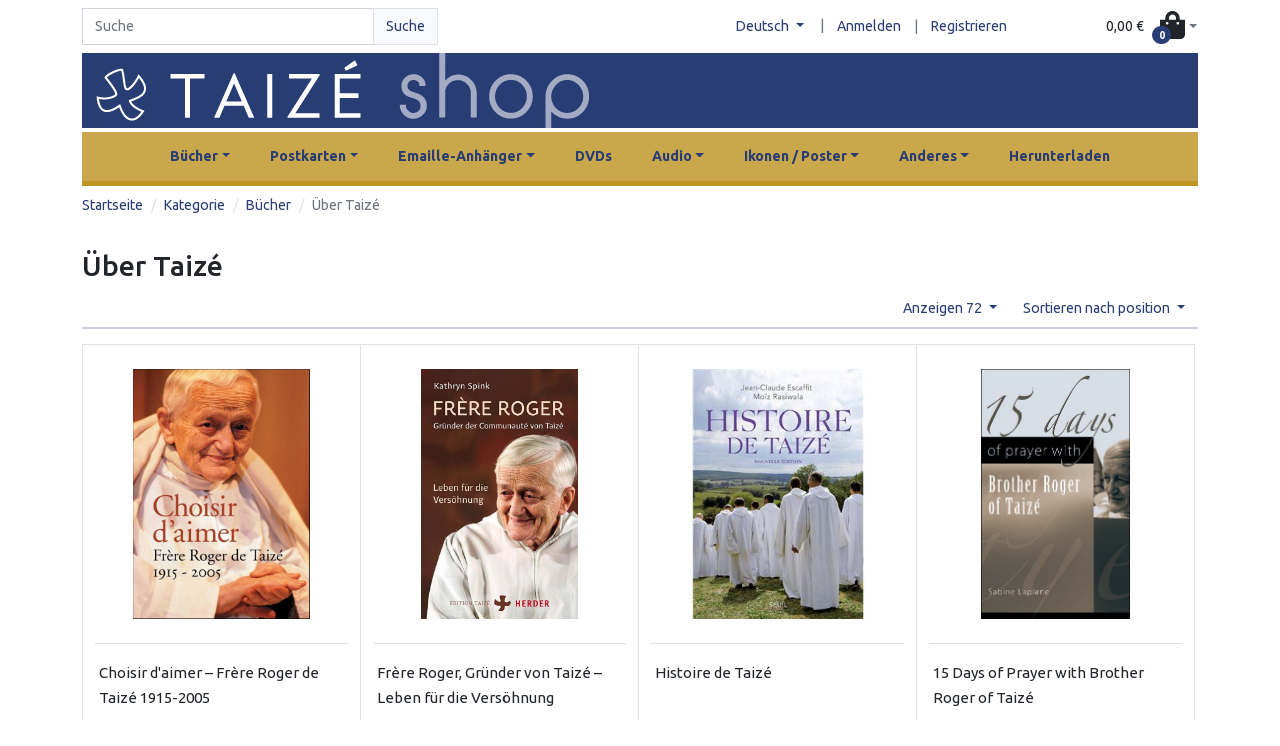

--- FILE ---
content_type: text/html; charset=UTF-8
request_url: https://shop.taize.fr/de/taxons/uber-taize?limit=72
body_size: 57160
content:
<!DOCTYPE html>

<html lang="de">
    <head>
        <meta charset="utf-8">
        <meta http-equiv="X-UA-Compatible" content="IE=edge">

        <title>Taizé webshop</title>

        <meta content="width=device-width, initial-scale=1, maximum-scale=1, user-scalable=no" name="viewport">

                
                    <link rel="stylesheet" href="/build/perso-theme/app.de322397.css">

            
        
        
    </head>
    <body class="min-vh-100 container-md">
        

                    <header class="py-2">
                <div class="row justify-content-md-between align-items-center">
                    <div class="col-12 col-md-4 col-lg-4">
                            <form class="form-inline"
          method="GET"
          action="/de/taxons/kategorie">
        <div class="input-group w-100">
            <input id="criteria_search_value"
                   name="criteria[search][value]"
                   class="form-control form-control"
                   type="search"
                   placeholder="Suche"
                   value=""
                   aria-label="Search">
            <div class="input-group-append">
                <button class="btn btn-light border text-primary"
                        type="submit">
                    Suche
                </button>
            </div>
        </div>
    </form>

                    </div>
                                                                                <div class="col-12 col-md-8 col-lg-6 d-flex justify-content-center justify-content-md-end align-items-center pe-0">
                        



    <div class="dropdown">
        <button class="btn btn-link dropdown-toggle sylius-active-locale"
           type="button"
           role="button"
           data-bs-toggle="dropdown"
                >
            Deutsch
        </button>
        |
        <div class="dropdown-menu">
                                                <a class="dropdown-item sylius-available-locale" href="/de/switch-locale/en" >
                        Englisch
                    </a>
                                                                <a class="dropdown-item sylius-available-locale" href="/de/switch-locale/fr" >
                        Französisch
                    </a>
                                                                </div>
    </div>


    <a class="btn btn-link"
       href="/de/login"
    >
        Anmelden
    </a> |
    <a class="btn btn-link"
       href="/de/register"
    >
        Registrieren
    </a>






                    </div>
                    <div class="col-12 col-lg-2 d-flex justify-content-center justify-content-md-end ps-0">
                        <div class="btn-group ">
    <div id="sylius-cart-button">
        


<button class="btn d-flex align-items-center dropdown-toggle p-0"
        role="button"
        type="button"
        data-bs-toggle="dropdown"
        href="#"
        id="sylius-cart-total" >
    <span class="pe-3 text-dark">0,00 €</span>
    <span>            <i class="fas fa-shopping-bag h1 m-0"></i>

</span>
    <span class="position-absolute top-50 start-50 badge rounded-pill bg-primary" >0</span>
</button>




        <div class="dropdown-menu dropdown-menu-right" style="width:300px">
            


    <div class="card-body text-center">
        Ihr Warenkorb ist leer.
    </div>




        </div>
    </div>
</div>
                                            </div>
                </div>
            </header>
            <a href="/de/">
                <div class="header header-home py-3" id="taize-header">
                </div>
            </a>
        
                    <div class="container-lg my-1">
                <header>
                    
                                    </header>
            </div>

            <div class="taize-navbar">
                


<nav class="navbar navbar-expand-lg">
    <div class="container-fluid">
        <a class="navbar-brand m-0" href="#"></a>
        <button class="navbar-toggler"
                type="button"
                data-bs-toggle="collapse"
                data-bs-target="#mainNavbar"
                aria-controls="mainNavbar"
                aria-expanded="false"
                aria-label="Toggle navigation"
        >
            <span class="navbar-toggler-icon"></span>
                    </button>
        <div class="collapse navbar-collapse justify-content-center" id="mainNavbar">
                            <ul class="navbar-nav">
                                                                            
    <li class="nav-item dropdown nav-item-responsive-padding">
                    <a class="nav-link dropdown-toggle" href="#" role="button" data-bs-toggle="dropdown" data-bs-auto-close="outside" aria-expanded="false">Bücher</a>
                            <ul class="dropdown-menu">
                                                                
    <li class="dropend">
                    <a href="/de/taxons/gesange"
               class="nav-link dropdown-item">Gesänge</a>
                    </li>


                                                                                    
    <li class="dropend">
                    <a href="/de/taxons/bibel-und-spiritualitat"
               class="nav-link dropdown-item">Bibel und Spiritualität</a>
                    </li>


                                                                                    
    <li class="dropend">
                    <a href="/de/taxons/gebete"
               class="nav-link dropdown-item">Gebete</a>
                    </li>


                                                                                    
    <li class="dropend">
                    <a href="/de/taxons/kunstbucher"
               class="nav-link dropdown-item">Kunstbücher</a>
                    </li>


                                                                                    
    <li class="dropend">
                    <a href="/de/taxons/quellen-des-glaubens"
               class="nav-link dropdown-item">Quellen des Glaubens</a>
                    </li>


                                                                                    
    <li class="dropend">
                    <a href="/de/taxons/uber-taize"
               class="nav-link dropdown-item">Über Taizé</a>
                    </li>


                                                                                    
    <li class="dropend">
                    <a href="/de/taxons/hefte-aus-taize"
               class="nav-link dropdown-item">Hefte aus Taizé</a>
                    </li>


                                                                                    
    <li class="dropend">
                    <a href="/de/taxons/bucher-von-frere-roger"
               class="nav-link dropdown-item">Bücher von Frère Roger</a>
                    </li>


                                                                                    
    <li class="dropend">
                    <a class="nav-link dropdown-item dropdown-toggle" href="#" role="button" data-bs-toggle="dropdown" data-bs-auto-close="outside" aria-expanded="false">* Andere Sprachen</a>
                            <ul class="submenu dropdown-menu data-bs-popper-static">
                                                                                                    
    <li class="dropend">
                    <a href="/de/taxons/catala"
               class="nav-link dropdown-item">Català</a>
                    </li>


                                                                                    
    <li class="dropend">
                    <a href="/de/taxons/espanol"
               class="nav-link dropdown-item">Español</a>
                    </li>


                                                                                    
    <li class="dropend">
                    <a href="/de/taxons/italiano"
               class="nav-link dropdown-item">Italiano</a>
                    </li>


                                                                                    
    <li class="dropend">
                    <a href="/de/taxons/nederlands"
               class="nav-link dropdown-item">Nederlands</a>
                    </li>


                                                                                    
    <li class="dropend">
                    <a href="/de/taxons/polski"
               class="nav-link dropdown-item">Polski</a>
                    </li>


                                                                                    
    <li class="dropend">
                    <a href="/de/taxons/portugues"
               class="nav-link dropdown-item">Português</a>
                    </li>


                                                                                    
    <li class="dropend">
                    <a href="/de/taxons/swedish"
               class="nav-link dropdown-item">Swedish</a>
                    </li>


                                                                                                                                                                                                                                                                                                                                                                                                                                                                                                                                                                                                            </ul>
            </li>


                                                </ul>
            </li>


                                                                                                                        

                                        
    
                                                                                                    
    <li class="nav-item dropdown nav-item-responsive-padding">
                    <a class="nav-link dropdown-toggle" href="#" role="button" data-bs-toggle="dropdown" data-bs-auto-close="outside" aria-expanded="false">Postkarten</a>
                            <ul class="dropdown-menu">
                                                                
    <li class="dropend">
                    <a href="/de/taxons/einfach"
               class="nav-link dropdown-item">Einfach</a>
                    </li>


                                                                                    
    <li class="dropend">
                    <a href="/de/taxons/doppelt"
               class="nav-link dropdown-item">Doppelt</a>
                    </li>


                                                                                    
    <li class="dropend">
                    <a href="/de/taxons/bookmarks"
               class="nav-link dropdown-item">Lesezeichen</a>
                    </li>


                                                </ul>
            </li>


                                                                                                                        

                                        
    
                                                                                                    
    <li class="nav-item dropdown nav-item-responsive-padding">
                    <a class="nav-link dropdown-toggle" href="#" role="button" data-bs-toggle="dropdown" data-bs-auto-close="outside" aria-expanded="false">Emaille-Anhänger</a>
                            <ul class="dropdown-menu">
                                                                
    <li class="dropend">
                    <a href="/de/taxons/chinesische-zeichen"
               class="nav-link dropdown-item">Chinesische Zeichen</a>
                    </li>


                                                                                    
    <li class="dropend">
                    <a href="/de/taxons/andere-emaille-anhanger"
               class="nav-link dropdown-item">Andere Emaille-Anhänger</a>
                    </li>


                                                                                    
    <li class="dropend">
                    <a href="/de/taxons/taube-2-x-2-cm"
               class="nav-link dropdown-item">Kreuz („Taube“) 2 x 2 cm</a>
                    </li>


                                                                                    
    <li class="dropend">
                    <a href="/de/taxons/taube-3-x-3-cm"
               class="nav-link dropdown-item">Kreuz („Taube“) 3 x 3 cm</a>
                    </li>


                                                                                    
    <li class="dropend">
                    <a href="/de/taxons/ohrringe"
               class="nav-link dropdown-item">Ohrringe</a>
                    </li>


                                                </ul>
            </li>


                                                                                                                        

                                        
    
                                                                                                    
    <li class="nav-item nav-item-responsive-padding">
                    <a href="/de/taxons/video-dvd"
               class="nav-link">DVDs</a>
                    </li>


                                                                                                                        

                                        
    
                                                                                                    
    <li class="nav-item dropdown nav-item-responsive-padding">
                    <a class="nav-link dropdown-toggle" href="#" role="button" data-bs-toggle="dropdown" data-bs-auto-close="outside" aria-expanded="false">Audio</a>
                            <ul class="dropdown-menu">
                                                                
    <li class="dropend">
                    <a href="/de/taxons/audio/cd"
               class="nav-link dropdown-item">CD</a>
                    </li>


                                                                                    
    <li class="dropend">
                    <a href="/de/taxons/audio/usb"
               class="nav-link dropdown-item">USB</a>
                    </li>


                                                                                    
    <li class="dropend">
                    <a href="/de/taxons/Vinyl"
               class="nav-link dropdown-item">Vinyl</a>
                    </li>


                                                </ul>
            </li>


                                                                                                                        

                                        
    
                                                                                                    
    <li class="nav-item dropdown nav-item-responsive-padding">
                    <a class="nav-link dropdown-toggle" href="#" role="button" data-bs-toggle="dropdown" data-bs-auto-close="outside" aria-expanded="false">Ikonen / Poster</a>
                            <ul class="dropdown-menu">
                                                                
    <li class="dropend">
                    <a class="nav-link dropdown-item dropdown-toggle" href="#" role="button" data-bs-toggle="dropdown" data-bs-auto-close="outside" aria-expanded="false">Ikonen</a>
                            <ul class="submenu dropdown-menu data-bs-popper-static">
                                                                
    <li class="dropend">
                    <a href="/de/taxons/auf-karton-aufgezogene-ikonen"
               class="nav-link dropdown-item">Auf Karton aufgezogene Ikonen</a>
                    </li>


                                                                                    
    <li class="dropend">
                    <a href="/de/taxons/icon-holder"
               class="nav-link dropdown-item">Ikonenständer</a>
                    </li>


                                                                                    
    <li class="dropend">
                    <a href="/de/taxons/auf-holz-aufgezogene-ikonen"
               class="nav-link dropdown-item">Große auf Holz aufgezogene Ikonen</a>
                    </li>


                                                                                    
    <li class="dropend">
                    <a href="/de/taxons/kleine-auf-holz-aufgezogene-ikonen"
               class="nav-link dropdown-item">Kleine auf Holz aufgezogene Ikonen</a>
                    </li>


                                                </ul>
            </li>


                                                                                    
    <li class="dropend">
                    <a href="/de/taxons/poster"
               class="nav-link dropdown-item">Poster</a>
                    </li>


                                                </ul>
            </li>


                                                                                                                        

                                        
    
                                                                                                    
    <li class="nav-item dropdown nav-item-responsive-padding">
                    <a class="nav-link dropdown-toggle" href="#" role="button" data-bs-toggle="dropdown" data-bs-auto-close="outside" aria-expanded="false">Anderes</a>
                            <ul class="dropdown-menu">
                                                                
    <li class="dropend">
                    <a href="/de/taxons/kalender"
               class="nav-link dropdown-item">Kalender</a>
                    </li>


                                                                                    
    <li class="dropend">
                    <a href="/de/taxons/kalligraphie"
               class="nav-link dropdown-item">Kalligraphie</a>
                    </li>


                                                                                    
    <li class="dropend">
                    <a href="/de/taxons/schreibblocke"
               class="nav-link dropdown-item">Schreibblöcke</a>
                    </li>


                                                                                    
    <li class="dropend">
                    <a href="/de/taxons/kunstlerische-arbeiten"
               class="nav-link dropdown-item">Künstlerische Arbeiten</a>
                    </li>


                                                                                    
    <li class="dropend">
                    <a class="nav-link dropdown-item dropdown-toggle" href="#" role="button" data-bs-toggle="dropdown" data-bs-auto-close="outside" aria-expanded="false">Lebensmittel</a>
                            <ul class="submenu dropdown-menu data-bs-popper-static">
                                                                                                    
    <li class="dropend">
                    <a href="/de/taxons/tee"
               class="nav-link dropdown-item">Tee</a>
                    </li>


                                                                                    
    <li class="dropend">
                    <a href="/de/taxons/kekse"
               class="nav-link dropdown-item">Kekse</a>
                    </li>


                                                </ul>
            </li>


                                                                                                                        
    <li class="dropend">
                    <a href="/de/taxons/gebetshocker"
               class="nav-link dropdown-item">Gebetshocker</a>
                    </li>


                                                                                    
    <li class="dropend">
                    <a href="/de/taxons/leporello"
               class="nav-link dropdown-item">Leporellos</a>
                    </li>


                                                                                    
    <li class="dropend">
                    <a href="/de/taxons/brettspiel"
               class="nav-link dropdown-item">Brettspiele</a>
                    </li>


                                                                                    
    <li class="dropend">
                    <a href="/de/taxons/seifen"
               class="nav-link dropdown-item">Seifen</a>
                    </li>


                                                                                    
    <li class="dropend">
                    <a href="/de/taxons/anderes/tragetasche"
               class="nav-link dropdown-item">Tragetasche</a>
                    </li>


                                                                                    
    <li class="dropend">
                    <a href="/de/taxons/keramik-topferwaren"
               class="nav-link dropdown-item">Keramik / Töpferwaren</a>
                    </li>


                                                                                    
    <li class="dropend">
                    <a href="/de/taxons/sonderangebote"
               class="nav-link dropdown-item">Sonderangebote</a>
                    </li>


                                                </ul>
            </li>


                                                                                                                        

                                        
    
                                            
                    <li class="nav-item nav-item-responsive-padding">
    <a href="/de/page/herunterladen"
       class="nav-link nav-item">Herunterladen</a>
</li>

                </ul>
                    </div>


    </div>
</nav>

            </div>
        
        <div class="main-content mb-5">
            
            
                    
                    
                    
            
            

                
<nav class="mt-2">
    <ol class="breadcrumb">
        <li class="breadcrumb-item">
            <a href="/de/">Startseite</a>
        </li>

                                    <li class="breadcrumb-item">
                    <a href="/de/taxons/kategorie">
                        Kategorie
                    </a>
                </li>
                                                <li class="breadcrumb-item">
                    <a href="/de/taxons/bucher">Bücher</a>
                </li>
                    
        <li class="breadcrumb-item active">Über Taizé</li>
    </ol>
</nav>




    <h1>
        
        Über Taizé
    </h1>

    




    <div class="row">
        <div class="col-12 col-md-12 col-lg-12">
            





<div class="d-flex justify-content-end my-0 py-0">
    
<div class="dropdown sylius-paginate float-end">
    <button class="btn btn-link dropdown-toggle" type="button" data-bs-toggle="dropdown">
        Anzeigen 72
    </button>
    <div class="dropdown-menu">
                                <a class="dropdown-item" href="/de/taxons/uber-taize?limit=24">24</a>
                                <a class="dropdown-item" href="/de/taxons/uber-taize?limit=48">48</a>
            </div>
</div>

    



    
<div class="dropdown float-end">
    <button class="btn btn-link dropdown-toggle" type="button" data-bs-toggle="dropdown">
        Sortieren nach position
    </button>
    <div class="dropdown-menu">
        <a class="dropdown-item" href="/de/taxons/uber-taize?limit=72" data-text="nach position">Nach Position</a>
        <a class="dropdown-item" href="/de/taxons/uber-taize?limit=72&amp;sorting%5Bname%5D=asc" data-text="von a nach z">Von A nach Z</a>
        <a class="dropdown-item" href="/de/taxons/uber-taize?limit=72&amp;sorting%5Bname%5D=desc" data-text="von z nach a">Von Z nach A</a>
        <a class="dropdown-item" href="/de/taxons/uber-taize?limit=72&amp;sorting%5BcreatedAt%5D=desc" data-text="neueste zuerst">Neueste zuerst</a>
        <a class="dropdown-item" href="/de/taxons/uber-taize?limit=72&amp;sorting%5BcreatedAt%5D=asc" data-text="älteste zuerst">Älteste zuerst</a>
        <a class="dropdown-item" href="/de/taxons/uber-taize?limit=72&amp;sorting%5Bprice%5D=asc" data-text="günstigste zuerst">Günstigste zuerst</a>
        <a class="dropdown-item" href="/de/taxons/uber-taize?limit=72&amp;sorting%5Bprice%5D=desc" data-text="teuerste zuerst">Teuerste zuerst</a>
    </div>
</div>

</div>
<hr class="mt-0">



    <div class="row row-cols-1 row-cols-sm-2 row-cols-md-2 row-cols-lg-3 row-cols-xl-4 mx-0">
                    <div class="col border-col taize-card-border border">
                


<div class="card taize-card-product h-100 border-0" >
    <div class="taize-card-img-wrap d-flex justify-content-center align-items-center my-4 text-center">
        <a href="/de/products/choisir-d-aimer-frere-roger-de-taize-1915-2005">
                                            

<img src="https://shop.taize.fr/media/cache/sylius_shop_product_original/25/0d/b6dd59a4cccdd0ecc31179d0e5a1.jpg" alt="Choisir d&#039;aimer – Frère Roger de Taizé 1915-2005" class="taize-card-img-top"  />
            
        </a>
    </div>
    <div class="card-body px-1 border-top">
        <a href="/de/products/choisir-d-aimer-frere-roger-de-taize-1915-2005"
           class="title text-reset text-decoration-none"
            
        >
            Choisir d&#039;aimer – Frère Roger de Taizé 1915-2005
        </a>
    </div>
    <div class="card-footer px-1 bg-white border-0">
                    <div>
                                <form action="/de/ajax/cart/add?productId=168"
                      id="sylius-product-adding-to-cart"
                      name="sylius_add_to_cart"
                      method="post"
                      data-js-add-to-cart="form"
                      class="loadable"
                      data-redirect="/de/cart/"
                      novalidate="novalidate">

                    <span
                        class="sylius-product-price fw-bold" >
                        16,00 €
                    </span>

                    <div class="alert alert-danger d-none" data-js-add-to-cart="error"
                         id="sylius-cart-validation-error"></div>

                    <input type="number"
                           id="sylius_add_to_cart_cartItem_quantity"
                           name="sylius_add_to_cart[cartItem][quantity]"
                           required="required"
                           min="1"
                           hidden="hidden"
                           class="form-control"
                           value="1">
                    <button type="submit" class="btn btn-sm btn-primary float-end">
                        <span class="fa fa-shopping-bag"></span>
                        In den Warenkorb
                    </button>
                    <input type="hidden"
                           id="sylius_add_to_cart__token"
                           name="sylius_add_to_cart[_token]"
                           value="7e8078972c116d2d1a23010a8a.2R0f4WE1Z6ONuHi9qXl8xPlMU_raS9lDOoFFlD9ryEw.hlNRjiVlBPL_6TrI4QA4_YsGIIyOCbx6W_kOx1k4uwCvflLVMEUo9PjZHw">
                </form>
            </div>
            </div>
</div>



            </div>
                    <div class="col border-col taize-card-border border">
                


<div class="card taize-card-product h-100 border-0" >
    <div class="taize-card-img-wrap d-flex justify-content-center align-items-center my-4 text-center">
        <a href="/de/products/frere-roger-grunder-von-taize-leben-fur-die-versohnung">
                                            

<img src="https://shop.taize.fr/media/cache/sylius_shop_product_original/d2/9f/3d300f4db4bab83d301fb8e89a8d.jpg" alt="Frère Roger, Gründer von Taizé – Leben für die Versöhnung" class="taize-card-img-top"  />
            
        </a>
    </div>
    <div class="card-body px-1 border-top">
        <a href="/de/products/frere-roger-grunder-von-taize-leben-fur-die-versohnung"
           class="title text-reset text-decoration-none"
            
        >
            Frère Roger, Gründer von Taizé – Leben für die Versöhnung
        </a>
    </div>
    <div class="card-footer px-1 bg-white border-0">
                    <div>
                                <form action="/de/ajax/cart/add?productId=227"
                      id="sylius-product-adding-to-cart"
                      name="sylius_add_to_cart"
                      method="post"
                      data-js-add-to-cart="form"
                      class="loadable"
                      data-redirect="/de/cart/"
                      novalidate="novalidate">

                    <span
                        class="sylius-product-price fw-bold" >
                        18,40 €
                    </span>

                    <div class="alert alert-danger d-none" data-js-add-to-cart="error"
                         id="sylius-cart-validation-error"></div>

                    <input type="number"
                           id="sylius_add_to_cart_cartItem_quantity"
                           name="sylius_add_to_cart[cartItem][quantity]"
                           required="required"
                           min="1"
                           hidden="hidden"
                           class="form-control"
                           value="1">
                    <button type="submit" class="btn btn-sm btn-primary float-end">
                        <span class="fa fa-shopping-bag"></span>
                        In den Warenkorb
                    </button>
                    <input type="hidden"
                           id="sylius_add_to_cart__token"
                           name="sylius_add_to_cart[_token]"
                           value="af54d654a76842ece3a577b.dlEV2agAZUETBMLXlTRQO-KmyiUQumGAkr3f61QVZ_E.KR9btuxQBhBhVYCi3U0UApDsuVNE-AS588WUuDJGFL0AMljt-XAqFmZlpQ">
                </form>
            </div>
            </div>
</div>



            </div>
                    <div class="col border-col taize-card-border border">
                


<div class="card taize-card-product h-100 border-0" >
    <div class="taize-card-img-wrap d-flex justify-content-center align-items-center my-4 text-center">
        <a href="/de/products/histoire-de-taize">
                                            

<img src="https://shop.taize.fr/media/cache/sylius_shop_product_original/bf/88/5c1ecc6ff6ae37e07754a0d08dbe.jpg" alt="Histoire de Taizé" class="taize-card-img-top"  />
            
        </a>
    </div>
    <div class="card-body px-1 border-top">
        <a href="/de/products/histoire-de-taize"
           class="title text-reset text-decoration-none"
            
        >
            Histoire de Taizé
        </a>
    </div>
    <div class="card-footer px-1 bg-white border-0">
                    <div>
                                <form action="/de/ajax/cart/add?productId=258"
                      id="sylius-product-adding-to-cart"
                      name="sylius_add_to_cart"
                      method="post"
                      data-js-add-to-cart="form"
                      class="loadable"
                      data-redirect="/de/cart/"
                      novalidate="novalidate">

                    <span
                        class="sylius-product-price fw-bold" >
                        22,00 €
                    </span>

                    <div class="alert alert-danger d-none" data-js-add-to-cart="error"
                         id="sylius-cart-validation-error"></div>

                    <input type="number"
                           id="sylius_add_to_cart_cartItem_quantity"
                           name="sylius_add_to_cart[cartItem][quantity]"
                           required="required"
                           min="1"
                           hidden="hidden"
                           class="form-control"
                           value="1">
                    <button type="submit" class="btn btn-sm btn-primary float-end">
                        <span class="fa fa-shopping-bag"></span>
                        In den Warenkorb
                    </button>
                    <input type="hidden"
                           id="sylius_add_to_cart__token"
                           name="sylius_add_to_cart[_token]"
                           value="9ca9d45.JqXQGUh8EKPgUP4d8whTKr3JO63R_6wUswyPbbFjqak.eeuedgwsc_KSAbxou3EXE8-DSNuFvckt0nTEPtcw2uVQxp0tGQxf9JUxmQ">
                </form>
            </div>
            </div>
</div>



            </div>
                    <div class="col border-col taize-card-border border">
                


<div class="card taize-card-product h-100 border-0" >
    <div class="taize-card-img-wrap d-flex justify-content-center align-items-center my-4 text-center">
        <a href="/de/products/15-days-of-prayer-with-brother-roger-of-taize">
                                            

<img src="https://shop.taize.fr/media/cache/sylius_shop_product_original/e6/5d/84a9d2c1d58b4dccd1f4ed0b461a.jpg" alt="15 Days of Prayer with Brother Roger of Taizé" class="taize-card-img-top"  />
            
        </a>
    </div>
    <div class="card-body px-1 border-top">
        <a href="/de/products/15-days-of-prayer-with-brother-roger-of-taize"
           class="title text-reset text-decoration-none"
            
        >
            15 Days of Prayer with Brother Roger of Taizé
        </a>
    </div>
    <div class="card-footer px-1 bg-white border-0">
                    <div>
                                <form action="/de/ajax/cart/add?productId=283"
                      id="sylius-product-adding-to-cart"
                      name="sylius_add_to_cart"
                      method="post"
                      data-js-add-to-cart="form"
                      class="loadable"
                      data-redirect="/de/cart/"
                      novalidate="novalidate">

                    <span
                        class="sylius-product-price fw-bold" >
                        9,90 €
                    </span>

                    <div class="alert alert-danger d-none" data-js-add-to-cart="error"
                         id="sylius-cart-validation-error"></div>

                    <input type="number"
                           id="sylius_add_to_cart_cartItem_quantity"
                           name="sylius_add_to_cart[cartItem][quantity]"
                           required="required"
                           min="1"
                           hidden="hidden"
                           class="form-control"
                           value="1">
                    <button type="submit" class="btn btn-sm btn-primary float-end">
                        <span class="fa fa-shopping-bag"></span>
                        In den Warenkorb
                    </button>
                    <input type="hidden"
                           id="sylius_add_to_cart__token"
                           name="sylius_add_to_cart[_token]"
                           value="80c088920683.6yUq3p9ailS6eSJm32mdB2n5BSsXnvf_TXc7cHrGd-0.tGtksdsK6QXIKGATlxDZPhuzdl1D3JLGLA9wIxyVBKGdRmfqzirFA88YRQ">
                </form>
            </div>
            </div>
</div>



            </div>
                    <div class="col border-col taize-card-border border">
                


<div class="card taize-card-product h-100 border-0" >
    <div class="taize-card-img-wrap d-flex justify-content-center align-items-center my-4 text-center">
        <a href="/de/products/la-communaute-de-taize-une-parabole-de-communion">
                                            

<img src="https://shop.taize.fr/media/cache/sylius_shop_product_original/e2/66/f1e4d7a4648b836d418dde32511b.jpg" alt="La communauté de Taizé – Une parabole de communion" class="taize-card-img-top"  />
            
        </a>
    </div>
    <div class="card-body px-1 border-top">
        <a href="/de/products/la-communaute-de-taize-une-parabole-de-communion"
           class="title text-reset text-decoration-none"
            
        >
            La communauté de Taizé – Une parabole de communion
        </a>
    </div>
    <div class="card-footer px-1 bg-white border-0">
                    <div>
                                <form action="/de/ajax/cart/add?productId=760"
                      id="sylius-product-adding-to-cart"
                      name="sylius_add_to_cart"
                      method="post"
                      data-js-add-to-cart="form"
                      class="loadable"
                      data-redirect="/de/cart/"
                      novalidate="novalidate">

                    <span
                        class="sylius-product-price fw-bold" >
                        2,50 €
                    </span>

                    <div class="alert alert-danger d-none" data-js-add-to-cart="error"
                         id="sylius-cart-validation-error"></div>

                    <input type="number"
                           id="sylius_add_to_cart_cartItem_quantity"
                           name="sylius_add_to_cart[cartItem][quantity]"
                           required="required"
                           min="1"
                           hidden="hidden"
                           class="form-control"
                           value="1">
                    <button type="submit" class="btn btn-sm btn-primary float-end">
                        <span class="fa fa-shopping-bag"></span>
                        In den Warenkorb
                    </button>
                    <input type="hidden"
                           id="sylius_add_to_cart__token"
                           name="sylius_add_to_cart[_token]"
                           value="49563576967e463b9d96f.tDhpTQnILUPkNyRsaGGDwfSA2PNupbgLO8HfpZ1CH0Y.63YnIk2YThKWZmYZIBjH-IbKq4U6590yWrmU9vsRbArCWyR5WLhiFJFWQw">
                </form>
            </div>
            </div>
</div>



            </div>
                    <div class="col border-col taize-card-border border">
                


<div class="card taize-card-product h-100 border-0" >
    <div class="taize-card-img-wrap d-flex justify-content-center align-items-center my-4 text-center">
        <a href="/de/products/the-taize-community-a-parable-of-communion">
                                            

<img src="https://shop.taize.fr/media/cache/sylius_shop_product_original/25/9e/dfb4be8740684e4c900a5a99efed.jpg" alt="The Taizé Community – A parable of communion" class="taize-card-img-top"  />
            
        </a>
    </div>
    <div class="card-body px-1 border-top">
        <a href="/de/products/the-taize-community-a-parable-of-communion"
           class="title text-reset text-decoration-none"
            
        >
            The Taizé Community – A parable of communion
        </a>
    </div>
    <div class="card-footer px-1 bg-white border-0">
                    <div>
                                <form action="/de/ajax/cart/add?productId=761"
                      id="sylius-product-adding-to-cart"
                      name="sylius_add_to_cart"
                      method="post"
                      data-js-add-to-cart="form"
                      class="loadable"
                      data-redirect="/de/cart/"
                      novalidate="novalidate">

                    <span
                        class="sylius-product-price fw-bold" >
                        2,50 €
                    </span>

                    <div class="alert alert-danger d-none" data-js-add-to-cart="error"
                         id="sylius-cart-validation-error"></div>

                    <input type="number"
                           id="sylius_add_to_cart_cartItem_quantity"
                           name="sylius_add_to_cart[cartItem][quantity]"
                           required="required"
                           min="1"
                           hidden="hidden"
                           class="form-control"
                           value="1">
                    <button type="submit" class="btn btn-sm btn-primary float-end">
                        <span class="fa fa-shopping-bag"></span>
                        In den Warenkorb
                    </button>
                    <input type="hidden"
                           id="sylius_add_to_cart__token"
                           name="sylius_add_to_cart[_token]"
                           value="1470e2b7a0e5a428.bywy-OeTvBgzznGBSDtTx6ff6Q0oGIHdw9WRfZbcZts.MGJ8l6PD30lBnzP0AEIX_tWVmnt8WuTkoq3aLvCPFZcZT3_MtuPzT0avFg">
                </form>
            </div>
            </div>
</div>



            </div>
                    <div class="col border-col taize-card-border border">
                


<div class="card taize-card-product h-100 border-0" >
    <div class="taize-card-img-wrap d-flex justify-content-center align-items-center my-4 text-center">
        <a href="/de/products/die-communaute-de-taize-ein-gleichnis-der-gemeinschaft">
                                            

<img src="https://shop.taize.fr/media/cache/sylius_shop_product_original/f5/1f/5586db84e5694c2dcbe5f8864f33.jpg" alt="Die Communauté de Taizé – Ein Gleichnis der Gemeinschaft" class="taize-card-img-top"  />
            
        </a>
    </div>
    <div class="card-body px-1 border-top">
        <a href="/de/products/die-communaute-de-taize-ein-gleichnis-der-gemeinschaft"
           class="title text-reset text-decoration-none"
            
        >
            Die Communauté de Taizé – Ein Gleichnis der Gemeinschaft
        </a>
    </div>
    <div class="card-footer px-1 bg-white border-0">
                    <div>
                                <form action="/de/ajax/cart/add?productId=763"
                      id="sylius-product-adding-to-cart"
                      name="sylius_add_to_cart"
                      method="post"
                      data-js-add-to-cart="form"
                      class="loadable"
                      data-redirect="/de/cart/"
                      novalidate="novalidate">

                    <span
                        class="sylius-product-price fw-bold" >
                        2,50 €
                    </span>

                    <div class="alert alert-danger d-none" data-js-add-to-cart="error"
                         id="sylius-cart-validation-error"></div>

                    <input type="number"
                           id="sylius_add_to_cart_cartItem_quantity"
                           name="sylius_add_to_cart[cartItem][quantity]"
                           required="required"
                           min="1"
                           hidden="hidden"
                           class="form-control"
                           value="1">
                    <button type="submit" class="btn btn-sm btn-primary float-end">
                        <span class="fa fa-shopping-bag"></span>
                        In den Warenkorb
                    </button>
                    <input type="hidden"
                           id="sylius_add_to_cart__token"
                           name="sylius_add_to_cart[_token]"
                           value="39fea9.ZSSaBPWcFyB_pH5_L5FM2NwmKWWPD9uShCM5nA_IR18.OmrUa7HMdHEN9TwKZ-gI4a5sWhPbTb6r5Vtyz2mbNBMTR9cwpOxYdwrFGQ">
                </form>
            </div>
            </div>
</div>



            </div>
                    <div class="col border-col taize-card-border border">
                


<div class="card taize-card-product h-100 border-0" >
    <div class="taize-card-img-wrap d-flex justify-content-center align-items-center my-4 text-center">
        <a href="/de/products/taize-a-sea-of-stories">
                                            

<img src="https://shop.taize.fr/media/cache/sylius_shop_product_original/cf/56/9ffa8e40fd1c71fed2141e2eb37b.jpg" alt="Taizé – A Sea of Stories" class="taize-card-img-top"  />
            
        </a>
    </div>
    <div class="card-body px-1 border-top">
        <a href="/de/products/taize-a-sea-of-stories"
           class="title text-reset text-decoration-none"
            
        >
            Taizé – A Sea of Stories
        </a>
    </div>
    <div class="card-footer px-1 bg-white border-0">
                    <div>
                                <form action="/de/ajax/cart/add?productId=770"
                      id="sylius-product-adding-to-cart"
                      name="sylius_add_to_cart"
                      method="post"
                      data-js-add-to-cart="form"
                      class="loadable"
                      data-redirect="/de/cart/"
                      novalidate="novalidate">

                    <span
                        class="sylius-product-price fw-bold" >
                        6,00 €
                    </span>

                    <div class="alert alert-danger d-none" data-js-add-to-cart="error"
                         id="sylius-cart-validation-error"></div>

                    <input type="number"
                           id="sylius_add_to_cart_cartItem_quantity"
                           name="sylius_add_to_cart[cartItem][quantity]"
                           required="required"
                           min="1"
                           hidden="hidden"
                           class="form-control"
                           value="1">
                    <button type="submit" class="btn btn-sm btn-primary float-end">
                        <span class="fa fa-shopping-bag"></span>
                        In den Warenkorb
                    </button>
                    <input type="hidden"
                           id="sylius_add_to_cart__token"
                           name="sylius_add_to_cart[_token]"
                           value="0f378026c1520cccc1999df.dklXuSsPqjGsrIUp9gqi-TkF1vUmBHaLxPfDkMHh3Ck.KQcZ1m9fyWDe_cdcvnPmwEtPpYNyRhOypY-Iw6eyr2UAKhqNen_lZtnN4g">
                </form>
            </div>
            </div>
</div>



            </div>
                    <div class="col border-col taize-card-border border">
                


<div class="card taize-card-product h-100 border-0" >
    <div class="taize-card-img-wrap d-flex justify-content-center align-items-center my-4 text-center">
        <a href="/de/products/taize-ein-meer-von-geschichten">
                                            

<img src="https://shop.taize.fr/media/cache/sylius_shop_product_original/ae/1f/046caf7c6177c1093d6b1703aa56.jpg" alt="Taizé – Ein Meer von Geschichten" class="taize-card-img-top"  />
            
        </a>
    </div>
    <div class="card-body px-1 border-top">
        <a href="/de/products/taize-ein-meer-von-geschichten"
           class="title text-reset text-decoration-none"
            
        >
            Taizé – Ein Meer von Geschichten
        </a>
    </div>
    <div class="card-footer px-1 bg-white border-0">
                    <div>
                                <form action="/de/ajax/cart/add?productId=772"
                      id="sylius-product-adding-to-cart"
                      name="sylius_add_to_cart"
                      method="post"
                      data-js-add-to-cart="form"
                      class="loadable"
                      data-redirect="/de/cart/"
                      novalidate="novalidate">

                    <span
                        class="sylius-product-price fw-bold" >
                        6,00 €
                    </span>

                    <div class="alert alert-danger d-none" data-js-add-to-cart="error"
                         id="sylius-cart-validation-error"></div>

                    <input type="number"
                           id="sylius_add_to_cart_cartItem_quantity"
                           name="sylius_add_to_cart[cartItem][quantity]"
                           required="required"
                           min="1"
                           hidden="hidden"
                           class="form-control"
                           value="1">
                    <button type="submit" class="btn btn-sm btn-primary float-end">
                        <span class="fa fa-shopping-bag"></span>
                        In den Warenkorb
                    </button>
                    <input type="hidden"
                           id="sylius_add_to_cart__token"
                           name="sylius_add_to_cart[_token]"
                           value="581fb7a5.hxBSx2JwpE45mo5hKZq5xlkBF7LD0PkH2fuJxUK7RTk.2F4cqCYgxx9Ly8wUYeP9_ytLZMSXkpw-uIPCliToNnXxcx_zMwDrGUz76Q">
                </form>
            </div>
            </div>
</div>



            </div>
                    <div class="col border-col taize-card-border border">
                


<div class="card taize-card-product h-100 border-0" >
    <div class="taize-card-img-wrap d-flex justify-content-center align-items-center my-4 text-center">
        <a href="/de/products/vers-de-nouvelles-solidarites-taize-aujourd-hui">
                                            

<img src="https://shop.taize.fr/media/cache/sylius_shop_product_original/58/98/c13643530a1287960968f4fc66d4.jpg" alt="Vers de nouvelles solidarités - Taizé aujourd&#039;hui" class="taize-card-img-top"  />
            
        </a>
    </div>
    <div class="card-body px-1 border-top">
        <a href="/de/products/vers-de-nouvelles-solidarites-taize-aujourd-hui"
           class="title text-reset text-decoration-none"
            
        >
            Vers de nouvelles solidarités - Taizé aujourd&#039;hui
        </a>
    </div>
    <div class="card-footer px-1 bg-white border-0">
                    <div>
                                <form action="/de/ajax/cart/add?productId=787"
                      id="sylius-product-adding-to-cart"
                      name="sylius_add_to_cart"
                      method="post"
                      data-js-add-to-cart="form"
                      class="loadable"
                      data-redirect="/de/cart/"
                      novalidate="novalidate">

                    <span
                        class="sylius-product-price fw-bold" >
                        16,00 €
                    </span>

                    <div class="alert alert-danger d-none" data-js-add-to-cart="error"
                         id="sylius-cart-validation-error"></div>

                    <input type="number"
                           id="sylius_add_to_cart_cartItem_quantity"
                           name="sylius_add_to_cart[cartItem][quantity]"
                           required="required"
                           min="1"
                           hidden="hidden"
                           class="form-control"
                           value="1">
                    <button type="submit" class="btn btn-sm btn-primary float-end">
                        <span class="fa fa-shopping-bag"></span>
                        In den Warenkorb
                    </button>
                    <input type="hidden"
                           id="sylius_add_to_cart__token"
                           name="sylius_add_to_cart[_token]"
                           value="c412c556742d8bffab5a34ebf0cd6.POfJVkcTzyA8EhLnB2GNyQzLnqnEvHZy1-mKv0FhH8g.Y6mHOQNDrHFOQ1CSTxjJ8H6B7d-Q_hNLtpHB7CcybIRKhIRiFmOAd0lzdQ">
                </form>
            </div>
            </div>
</div>



            </div>
                    <div class="col border-col taize-card-border border">
                


<div class="card taize-card-product h-100 border-0" >
    <div class="taize-card-img-wrap d-flex justify-content-center align-items-center my-4 text-center">
        <a href="/de/products/e-brincadeira-kindergeschichten-aus-einer-brasilianischen-favela">
                                            

<img src="https://shop.taize.fr/media/cache/sylius_shop_product_original/bf/44/09743eec947474031ff5bf119a3d.jpg" alt="É Brincadeira!? Kindergeschichten aus einer brasilianischen Favela" class="taize-card-img-top"  />
            
        </a>
    </div>
    <div class="card-body px-1 border-top">
        <a href="/de/products/e-brincadeira-kindergeschichten-aus-einer-brasilianischen-favela"
           class="title text-reset text-decoration-none"
            
        >
            É Brincadeira!? Kindergeschichten aus einer brasilianischen Favela
        </a>
    </div>
    <div class="card-footer px-1 bg-white border-0">
                    <div>
                                <form action="/de/ajax/cart/add?productId=1022"
                      id="sylius-product-adding-to-cart"
                      name="sylius_add_to_cart"
                      method="post"
                      data-js-add-to-cart="form"
                      class="loadable"
                      data-redirect="/de/cart/"
                      novalidate="novalidate">

                    <span
                        class="sylius-product-price fw-bold" >
                        18,50 €
                    </span>

                    <div class="alert alert-danger d-none" data-js-add-to-cart="error"
                         id="sylius-cart-validation-error"></div>

                    <input type="number"
                           id="sylius_add_to_cart_cartItem_quantity"
                           name="sylius_add_to_cart[cartItem][quantity]"
                           required="required"
                           min="1"
                           hidden="hidden"
                           class="form-control"
                           value="1">
                    <button type="submit" class="btn btn-sm btn-primary float-end">
                        <span class="fa fa-shopping-bag"></span>
                        In den Warenkorb
                    </button>
                    <input type="hidden"
                           id="sylius_add_to_cart__token"
                           name="sylius_add_to_cart[_token]"
                           value="91e72359777afb721c107904cf065.3D3gceGXIkcGRPidqcnfxwgVAKpKb0HGBq-9zdzniNA.g3OuHqXHQRZ0Fbro4bCb_npfc9weLST_Z9f2nrq0-5yqXq1FsOdtEHMlnw">
                </form>
            </div>
            </div>
</div>



            </div>
            </div>

    

    <div class="d-flex justify-content-end mt-3">
            
    </div>
        </div>
    </div>

            
        </div>

                    <div class="mt-auto mb-5" id="taize-shop-footer">
                                <footer id="taize-footer">
    <div class="container-fluid">
        <div class="row  pt-4 ">
            

            <div
                class="col-12 col-md-8 d-flex me-auto align-items-center justify-content-center justify-content-md-start">
                <a class="btn btn-link footer-button text-success" href="//taize.fr">
                    Über uns
                </a>
                |

                <a class="btn btn-link footer-button text-success" href="/de/contact/">
                    Kontakt
                </a>
                |

                <a class="btn btn-link footer-button text-success" href="/de/page/shop-taize-fr-terms-and-conditions">
    Kundendienst
</a>

            </div>

            <div class="col-12 col-md-4 d-flex justify-content-md-end justify-content-center">
                <a href="//facebook.com/taize/" class="text-success">
                    <i class="fab fa-facebook-square fa-lg white-text me-md-5 me-3 fa-2x"> </i>
                </a>
                <a href="//twitter.com/taize" class="text-success">
                    <i class="fab fa-twitter fa-lg white-text me-md-5 me-3 fa-2x"> </i>
                </a>
                <a href="//instagram.com/taize" class="text-success">
                    <i class="fab fa-instagram fa-lg white-text me-md-5 me-3 fa-2x"> </i>
                </a>
                <a href="//youtube.com/user/taize" class="text-success">
                    <i class="fab fa-youtube fa-lg white-text fa-2x"> </i>
                </a>
            </div>

            
        </div>
    </div>

    <div class="d-flex justify-content-center mt-4">
        <p>
            Copyright © Ateliers et Presses de Taizé
        </p>
    </div>

</footer>
                            </div>
        
                    <script src="/build/perso-theme/app.22609566.js" defer></script>

            
        
        

        <div class="loading-overlay" data-js-loading-overlay>
            <div class="spinner-border" role="status">
                <span class="sr-only">Loading...</span>
            </div>
        </div>
    </body>
</html>
